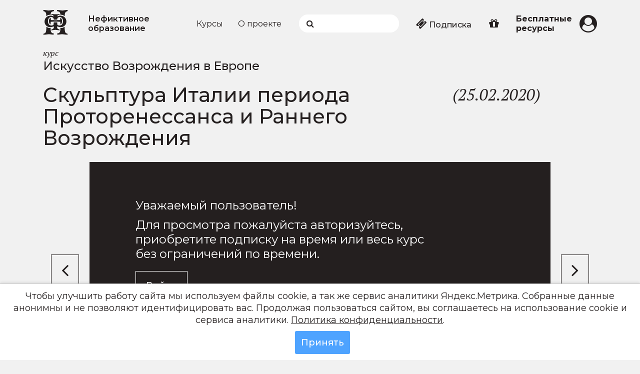

--- FILE ---
content_type: text/html; charset=utf-8
request_url: https://nefiktivnoe.ru/video/iskusstvo-vozrozhdeniya-v-evrope/skulptura-italii-perioda-protorenessansa-i-rannego
body_size: 8234
content:
<!DOCTYPE html>
<html 
  xmlns:content="http://purl.org/rss/1.0/modules/content/"
  xmlns:dc="http://purl.org/dc/terms/"
  xmlns:foaf="http://xmlns.com/foaf/0.1/"
  xmlns:rdfs="http://www.w3.org/2000/01/rdf-schema#"
  xmlns:sioc="http://rdfs.org/sioc/ns#"
  xmlns:sioct="http://rdfs.org/sioc/types#"
  xmlns:skos="http://www.w3.org/2004/02/skos/core#"
  xmlns:xsd="http://www.w3.org/2001/XMLSchema#">
<head lang="ru">
	<link rel="profile" href="http://www.w3.org/1999/xhtml/vocab" />
	<meta charset="utf-8">
	<meta name="viewport" content="width=device-width,initial-scale=1">
	<meta http-equiv="X-UA-Compatible" content="IE=edge" />
	<meta name="msapplication-TileColor" content="#262626">
    <meta name="theme-color" content="#262626">
    <meta http-equiv="Permissions-Policy" content="interest-cohort=()"/>
    <meta http-equiv="Content-Type" content="text/html; charset=utf-8" />
<meta name="description" content="Скульптура Италии периода Проторенессанса и Раннего Возрождения | Искусство Возрождения в Европе | Итальянское Возрождение начинается со скульптуры, в 1260-е годы складывается пизанская школа ваяния, ставшая основой формирования ренессансного художественного языка в европейской пластике. Конкурс на украшение врат флорентийского баптистерия предопределил специфику итальянской" />
<meta name="rights" content="Нефиктивное образование" />
<meta name="generator" content="Drupal 7 (https://www.drupal.org)" />
<link rel="image_src" href="https://nefiktivnoe.ru/sites/default/files/help/art-ren-3.jpg" />
<link rel="canonical" href="https://nefiktivnoe.ru/video/iskusstvo-vozrozhdeniya-v-evrope/skulptura-italii-perioda-protorenessansa-i-rannego" />
<link rel="shortlink" href="https://nefiktivnoe.ru/node/1497" />
<meta property="og:site_name" content="Нефиктивное образование" />
<meta property="og:type" content="article" />
<meta property="og:title" content="Скульптура Италии периода Проторенессанса и Раннего Возрождения" />
<meta property="og:url" content="https://nefiktivnoe.ru/video/iskusstvo-vozrozhdeniya-v-evrope/skulptura-italii-perioda-protorenessansa-i-rannego" />
<meta property="og:description" content="Скульптура Италии периода Проторенессанса и Раннего Возрождения | Искусство Возрождения в Европе | Итальянское Возрождение начинается со скульптуры, в 1260-е годы складывается пизанская школа ваяния, ставшая основой формирования ренессансного художественного языка в европейской пластике. Конкурс на украшение врат флорентийского баптистерия предопределил специфику итальянской скульптуры эпохи Кватроченто. В противостоянии мастерских Лоренцо Гиберти и Филиппо Брунеллески формируется новый пластический язык. Л. Гиберти становится мастером «живописного рельефа», Якопо делла Кверча осваивает особенности пластики тела в пространстве." />
<meta property="og:updated_time" content="2022-08-22T22:03:05+03:00" />
<meta property="og:image" content="https://nefiktivnoe.ru/sites/default/files/help/art-ren-3.jpg" />
<meta property="og:image:url" content="https://nefiktivnoe.ru/sites/default/files/help/art-ren-3.jpg" />
<meta property="og:image:alt" content="Скульптура Италии периода Проторенессанса и Раннего Возрождения" />
<meta name="twitter:card" content="summary" />
<meta name="twitter:title" content="Скульптура Италии периода Проторенессанса и Раннего Возрождения" />
<meta name="twitter:url" content="https://nefiktivnoe.ru/video/iskusstvo-vozrozhdeniya-v-evrope/skulptura-italii-perioda-protorenessansa-i-rannego" />
<meta name="twitter:description" content="Итальянское Возрождение начинается со скульптуры, в 1260-е годы складывается пизанская школа ваяния, ставшая основой формирования ренессансного художественного языка в европейской пластике. Конкурс" />
<meta name="twitter:image" content="https://nefiktivnoe.ru/sites/default/files/help/art-ren-3.jpg" />
<meta property="article:published_time" content="2020-03-02T14:40:02+03:00" />
<meta property="article:modified_time" content="2022-08-22T22:03:05+03:00" />
<meta name="dcterms.title" content="Скульптура Италии периода Проторенессанса и Раннего Возрождения" />
<meta name="dcterms.publisher" content="Нефиктивное образование" />
<meta name="dcterms.type" content="Text" />
<meta name="dcterms.format" content="text/html" />
<meta name="dcterms.identifier" content="https://nefiktivnoe.ru/video/iskusstvo-vozrozhdeniya-v-evrope/skulptura-italii-perioda-protorenessansa-i-rannego" />
  	<title>Скульптура Италии периода Проторенессанса и Раннего Возрождения | Нефиктивное образование</title>
    <!-- favicon -->
	<link rel="apple-touch-icon" sizes="57x57" href="/sites/default/files/favicons/apple-icon-57x57.png">
	<link rel="apple-touch-icon" sizes="60x60" href="/sites/default/files/favicons/apple-icon-60x60.png">
	<link rel="apple-touch-icon" sizes="72x72" href="/sites/default/files/favicons/apple-icon-72x72.png">
	<link rel="apple-touch-icon" sizes="76x76" href="/sites/default/files/favicons/apple-icon-76x76.png">
	<link rel="apple-touch-icon" sizes="114x114" href="/sites/default/files/favicons/apple-icon-114x114.png">
	<link rel="apple-touch-icon" sizes="120x120" href="/sites/default/files/favicons/apple-icon-120x120.png">
	<link rel="apple-touch-icon" sizes="144x144" href="/sites/default/files/favicons/apple-icon-144x144.png">
	<link rel="apple-touch-icon" sizes="152x152" href="/sites/default/files/favicons/apple-icon-152x152.png">
	<link rel="apple-touch-icon" sizes="180x180" href="/sites/default/files/favicons/apple-icon-180x180.png">
	<link rel="icon" type="image/png" sizes="192x192"  href="/sites/default/files/favicons/android-icon-72x72.png">
	<link rel="icon" type="image/png" sizes="192x192"  href="/sites/default/files/favicons/android-icon-48x48.png">
	<link rel="icon" type="image/png" sizes="192x192"  href="/sites/default/files/favicons/android-icon-96x96.png">
	<link rel="icon" type="image/png" sizes="192x192"  href="/sites/default/files/favicons/android-icon-144x144.png">
	<link rel="icon" type="image/png" sizes="192x192"  href="/sites/default/files/favicons/android-icon-192x192.png">
	<link rel="icon" type="image/png" sizes="32x32" href="/sites/default/files/favicons/favicon-32x32.png">
	<link rel="icon" type="image/png" sizes="96x96" href="/sites/default/files/favicons/favicon-96x96.png">
	<link rel="icon" type="image/png" sizes="16x16" href="/sites/default/files/favicons/favicon-16x16.png">
	<link rel="manifest" href="/sites/default/files/favicons/manifest.json">
	<meta name="msapplication-TileColor" content="#ffffff">
	<meta name="msapplication-TileImage" content="/sites/default/files/faviconsms-icon-144x144.png">
	<!-- / .favicon -->
	<!--[if lt IE 9]>
	<script src="https://oss.maxcdn.com/html5shiv/3.7.2/html5shiv.min.js"></script>
	<script src="https://oss.maxcdn.com/respond/1.4.2/respond.min.js"></script>
	<![endif]-->
		
     <!-- custom css -->
     <link type="text/css" rel="stylesheet" href="https://nefiktivnoe.ru/sites/default/files/css/css_xE-rWrJf-fncB6ztZfd2huxqgxu4WO-qwma6Xer30m4.css" media="all" />
<link type="text/css" rel="stylesheet" href="https://nefiktivnoe.ru/sites/default/files/css/css_eS4jYCZ-nTOVWW5xF-VuC32pntBVhCXPj5lbady-FwY.css" media="all" />
<link type="text/css" rel="stylesheet" href="https://nefiktivnoe.ru/sites/default/files/css/css_nSudxCbtFqfwiUFsbKG_ILSkJkzEh1EaBOTuKDO8dfQ.css" media="all" />
<link type="text/css" rel="stylesheet" href="https://nefiktivnoe.ru/sites/default/files/css/css_2I2iYp6AhDWnsyC6gMzFHz0TrNqmNn1girj-JINoqDw.css" media="all" />
     <!-- / .custom css -->
</head>
<body  class="html not-front not-logged-in no-sidebars page-node page-node- page-node-1497 node-type-video-2" >
	<div id="skip-link">
    <a href="#main-content" class="element-invisible element-focusable">Перейти к основному содержанию</a>
  	</div>
  	  	<div class="drupal_wrapper"><div id="navside"> <header><div class="container header"><div class="bars" id="bar_close"><i class="fa fa-bars" aria-hidden="true"></i></div><div class="group-logo logo-sidebar"><div class="logo-img"><a href=""><img src="/sites/all/themes/nfov3/images/logo.svg"></a></div></div></div> </header><div class="container menu-mobile-wrap"><div class="menu-mobile-list"><div class="menu-mobile-enter"> <a class="" href="/user"> <i class="fa fa-user-circle" aria-hidden="true"></i> <span>Личный кабинет</span> </a></div><div class="menu-mobile-search"><form action="/search" method="get" id="views-exposed-form-search-result-page" accept-charset="UTF-8" class="jquery-once-3-processed"><div class="search"> <button type="submit" id="edit-submit-search-result"></button> <input type="search" name="search_api_views_fulltext"></div></form></div><div class="menu-mobile-menu"><ul><li><a href="/current_courses">Курсы</a></li><li><a href="/about">О проекте</a></li></ul></div><div id="block-block-52" class="block block-block"><div ><div class="menu-mobile-free"> <a href="/buy_subscription"><i class="fa fa-ticket" aria-hidden="true"></i> <span>Подписка</span></a></div><div class="menu-mobile-free"> <a href="/gifts"><i class="fa fa-gift" aria-hidden="true"></i> <span>Купить подписку в подарок</span></a></div><div class="menu-mobile-free"> <a href="/free_course"><i class="fa fa-video-camera" aria-hidden="true"></i> <span>Бесплатные ресурсы</span></a></div></div></div></div><div class="menu-mobile-social"><div id="block-block-51" class="block block-block"><div ><ul class="mobile-social"><li><a href="https://vk.com/nefiktivnoe" target="_blank" title="В Контакте"><i class="fa fa-vk"></i> <span>Вконтакте</span></a></a></li><li><a href="https://www.youtube.com/channel/UCuTWwAu0ami5m7OsbKWTllw" target="_blank" title="Наш канал на youtube"><i class="fa fa-youtube-play"></i> <span>YouTube</span></a></li><li><a href="https://t.me/nefiktiv" title="Telegram" target="_blank"><i class="fa fa-telegram"></i><span>Telegram</span></a></li><li><a href="https://chat.whatsapp.com/2OkXNhRsOaLJsv1XyJWOX3" title="WhatsApp" target="_blank"><i class="fa fa-whatsapp"></i><span>WhatsApp</span></a></li></ul></div></div></div></div></div> <header><div class="container header"><div class="group-logo"><div class="logo-img"><a href="/"><img src="/sites/all/themes/nfov3/images/logo.svg"></a></div><div class="logo-text"><a href="/">Нефиктивное образование</a></div></div><div class="menu-desktop"><ul><li><a href="/current_courses">Курсы</a></li><li><a href="/about">О проекте</a></li></ul><div id="block-block-47" class="search-wrapper"><form action="/search" method="get" id="views-exposed-form-search-result-page" accept-charset="UTF-8" class="jquery-once-3-processed"><div class="search"> <button type="submit" id="edit-submit-search-result"></button> <input type="search" name="search_api_views_fulltext"></div></form></div><div id="block-block-48" class="menu-desktop-access"> <a href="/buy_subscription"><i class="fa fa-ticket" aria-hidden="true"></i> Подписка</a></div><div id="block-block-64" class="menu-desktop-gift"> <a href="/gifts" title="Купить подписку в подарок"><i class="fa fa-gift" aria-hidden="true"></i></a></div><div id="block-block-49" class="menu-desktop-free"> <a href="/free_course">Бесплатные ресурсы</a></div></div><div class="group-enter"><div class="enter-lk"><a href="/user"><i class="fa fa-user-circle" aria-hidden="true"></i></a></div></div><div class="bars" id="bar"><i class="fa fa-bars" aria-hidden="true"></i></div></div></header><div class="wrapper"> <main class="container"><div class="tabs"></div><div id="block-system-main" class="block block-system"><div ><div class="font-signature">курс</div><div class="video-page-course"> <a href="/video/iskusstvo-vozrozhdeniya-v-evrope">Искусство Возрождения в Европе</a></div><div class="video-grid"><div class="video-page-title-wrap"><div class="video-page-title_title"><h1>Скульптура Италии периода Проторенессанса и Раннего Возрождения</h1></div><div class="video-page-title_date"> (25.02.2020)</div><div class="video-page-title_favorites"></div></div><div class="video-cell"><div class="not-video-access"><div class="not-video-access-text"><p>Уважаемый пользователь!</p><p>Для просмотра пожалуйста авторизуйтесь, приобретите подписку на время или весь курс без ограничений по времени.</p><div><a class="btn btn-white" href="/user">Войти</a></div><div><a class="link-white font-signature" href="/buy_subscription">Узнать о стоимости подписки и о том, как ее приобрести</a></div><div class="font-signature link-white">Вернуться на страницу курса: <a href="/video/iskusstvo-vozrozhdeniya-v-evrope">Искусство Возрождения в Европе</a></div></div></div></div><div class="video-description"><div class="field-body"><p>Итальянское Возрождение начинается со скульптуры, в 1260-е годы складывается пизанская школа ваяния, ставшая основой формирования ренессансного художественного языка в европейской пластике. Конкурс на украшение врат флорентийского баптистерия предопределил специфику итальянской скульптуры эпохи Кватроченто. В противостоянии мастерских Лоренцо Гиберти и Филиппо Брунеллески формируется новый пластический язык. Л. Гиберти становится мастером «живописного рельефа», Якопо делла Кверча осваивает особенности пластики тела в пространстве. Донателло под влиянием интереса к античной культуре обращается к теме обнаженной фигуры, погружается в эстетику декоративной пластики, создает архитектурную скульптуру и конный монумент. Лука делла Роббиа обращается к майоликовой полихромной пластике. Братья Поллайоло устремлены к декоративности и натурализму. Верроккьо работает масштабно и пластично, доводя до логичного итога идей Раннего Возрождения в скульптуре.</p></div></div><div class="video-speed"></div><div class="video-audio-block"></div></div></div></div><div id="block-popular-popular-block" class="block block-popular"><div > <section class="section-new-video video-page-new"><h2>Популярные видео</h2><div class="video-slick-wrapper"><div class="video-slick-slider"><div class="video-slick-slider-item"><div class="video-slick-slider_cours">курс</div><div class="video-slick-slider_cours_title"> <a href=""> <a href="/video/istoriya-religiy">История религий</a></a></div><div class="video-slick-slider_img"> <a href="/video/istoriya-religiy/zoroastrizm-prodolzhenie-iudaizm"><img typeof="foaf:Image" src="https://nefiktivnoe.ru/sites/default/files/styles/640x360/public/help/isrel-2.jpg?itok=nRMUp9RF" width="640" height="360" alt="" /></a></div><div class="video-slick-slider_video_title"> <a href="/video/istoriya-religiy/zoroastrizm-prodolzhenie-iudaizm">Зороастризм (продолжение). Иудаизм</a></div></div><div class="video-slick-slider-item"><div class="video-slick-slider_cours">курс</div><div class="video-slick-slider_cours_title"> <a href=""> <a href="/video/kratkiy-kurs-istorii-drevnego-rima">Краткий курс истории Древнего Рима</a></a></div><div class="video-slick-slider_img"> <a href="/video/kratkiy-kurs-istorii-drevnego-rima/kratkaya-istoriya-evropy-so-vremen-paleolita"><img typeof="foaf:Image" src="https://nefiktivnoe.ru/sites/default/files/styles/640x360/public/help/histroma-1.jpg?itok=Dg-tnp42" width="640" height="360" alt="" /></a></div><div class="video-slick-slider_video_title"> <a href="/video/kratkiy-kurs-istorii-drevnego-rima/kratkaya-istoriya-evropy-so-vremen-paleolita">Краткая история Европы со времен палеолита</a></div></div><div class="video-slick-slider-item"><div class="video-slick-slider_cours">курс</div><div class="video-slick-slider_cours_title"> <a href=""> <a href="/video/iskusstvo-korei">Искусство Кореи</a></a></div><div class="video-slick-slider_img"> <a href="/video/istoriya-iskusstva-korei/iskusstvo-obedinyonnogo-silla"><img typeof="foaf:Image" src="https://nefiktivnoe.ru/sites/default/files/styles/640x360/public/help/korean-art-2.jpg?itok=N780DatR" width="640" height="360" alt="" /></a></div><div class="video-slick-slider_video_title"> <a href="/video/istoriya-iskusstva-korei/iskusstvo-obedinyonnogo-silla">Искусство объединённого Силла</a></div></div><div class="video-slick-slider-item"><div class="video-slick-slider_cours">курс</div><div class="video-slick-slider_cours_title"> <a href=""> <a href="/video/sintez-iskusstv-u-nabokova-vzglyad-v-pavliniy-glaz">Синтез искусств у Набокова: взгляд в павлиний глаз</a></a></div><div class="video-slick-slider_img"> <a href="/video/sintez-iskusstv-u-nabokova-vzglyad-v-pavliniy-glaz/nabokov-biografiya-polemika-s-dostoevskim"><img typeof="foaf:Image" src="https://nefiktivnoe.ru/sites/default/files/styles/640x360/public/help/sintez-1_0.jpg?itok=GMDkyaUH" width="640" height="360" alt="" /></a></div><div class="video-slick-slider_video_title"> <a href="/video/sintez-iskusstv-u-nabokova-vzglyad-v-pavliniy-glaz/nabokov-biografiya-polemika-s-dostoevskim">Набоков: биография. Полемика с Достоевским</a></div></div><div class="video-slick-slider-item"><div class="video-slick-slider_cours">курс</div><div class="video-slick-slider_cours_title"> <a href=""> <a href="/video/istoriya-religiy">История религий</a></a></div><div class="video-slick-slider_img"> <a href="/video/istoriya-religiy/iudaizm-prodolzhenie-rannee-hristianstvo"><img typeof="foaf:Image" src="https://nefiktivnoe.ru/sites/default/files/styles/640x360/public/help/isrel-3.jpg?itok=J4hKcHma" width="640" height="360" alt="" /></a></div><div class="video-slick-slider_video_title"> <a href="/video/istoriya-religiy/iudaizm-prodolzhenie-rannee-hristianstvo">Иудаизм (продолжение). Раннее христианство</a></div></div><div class="video-slick-slider-item"><div class="video-slick-slider_cours">курс</div><div class="video-slick-slider_cours_title"> <a href=""> <a href="/video/filosofiya-novogo-vremeni">Философия Нового времени</a></a></div><div class="video-slick-slider_img"> <a href="/video/filosofiya-novogo-vremeni/o-estestvennom-svete-rene-dekarta"><img typeof="foaf:Image" src="https://nefiktivnoe.ru/sites/default/files/styles/640x360/public/help/new-philosof-1_0.jpg?itok=ksVKvtz8" width="640" height="360" alt="" /></a></div><div class="video-slick-slider_video_title"> <a href="/video/filosofiya-novogo-vremeni/o-estestvennom-svete-rene-dekarta">О «естественном свете» Рене Декарта</a></div></div><div class="video-slick-slider-item"><div class="video-slick-slider_cours">курс</div><div class="video-slick-slider_cours_title"> <a href=""> <a href="/video/seminar-po-evangeliyu">Семинар по Евангелию</a></a></div><div class="video-slick-slider_img"> <a href="/video/seminar-po-evangeliyu/freski-kapelly-del-arena"><img typeof="foaf:Image" src="https://nefiktivnoe.ru/sites/default/files/styles/640x360/public/help/lekciya_35.jpg?itok=A8H1rUqO" width="640" height="360" alt="" /></a></div><div class="video-slick-slider_video_title"> <a href="/video/seminar-po-evangeliyu/freski-kapelly-del-arena">Фрески Капеллы дель Арена </a></div></div><div class="video-slick-slider-item"><div class="video-slick-slider_cours">курс</div><div class="video-slick-slider_cours_title"> <a href=""> <a href="/video/iskusstvo-korei">Искусство Кореи</a></a></div><div class="video-slick-slider_img"> <a href="/video/istoriya-iskusstva-korei/arhitektura-koryo"><img typeof="foaf:Image" src="https://nefiktivnoe.ru/sites/default/files/styles/640x360/public/help/korean-art-3.jpg?itok=wSmYUfKd" width="640" height="360" alt="" /></a></div><div class="video-slick-slider_video_title"> <a href="/video/istoriya-iskusstva-korei/arhitektura-koryo">Архитектура Корё</a></div></div><div class="video-slick-slider-item"><div class="video-slick-slider_cours">курс</div><div class="video-slick-slider_cours_title"> <a href=""> <a href="/video/kratkaya-istoriya-mentaliteta">Краткая история менталитета</a></a></div><div class="video-slick-slider_img"> <a href="/video/kratkaya-istoriya-mentaliteta/fenomen-cheloveka"><img typeof="foaf:Image" src="https://nefiktivnoe.ru/sites/default/files/styles/640x360/public/help/benya-2.jpg?itok=ceO-mpnD" width="640" height="360" alt="" /></a></div><div class="video-slick-slider_video_title"> <a href="/video/kratkaya-istoriya-mentaliteta/fenomen-cheloveka">Феномен человека</a></div></div></div></div><section></div></div> </main></div> <footer><div class="container"><div class="row"><div class="col-xs-12 col-sm-1 col-md-1 col-lg-1 footer-row"><div class="footer-logo"><img src="/sites/all/themes/nfov3/images/logo-white.svg"></div></div><div id="block-block-44" class="col-xs-12 col-sm-3 col-md-3 col-lg-3"><div class="footer-colum foter-colum-second"><div class="footer-info-block"><p class="title-footer-info-block">Информационная поддрежка</p><p class="info-footer-info-block">info@nefiktivnoe.ru</p></div><div class="footer-info-block"><p class="title-footer-info-block">Техническая поддержка</p><p class="info-footer-info-block">help@nefiktivnoe.ru</p></div><div class="footer-info-block"><p class="title-footer-info-block">Телефон</p><p class="info-footer-info-block">+7 (904) 217-61-50</p><p class="info-footer-info-block"><a href="https://wa.me/79042176150" target="_blank"><i class="fa fa-mobile" aria-hidden="true"></i> WhatsApp</a></p></div></div></div><div id="block-block-45" class="col-xs-12 col-sm-5 col-md-5 col-lg-5 footer-row"><ul class="footer-social"><li><a href="https://vk.com/nefiktivnoe" target="_blank" title="В Контакте"><i class="fa fa-vk"></i> <span>Вконтакте</span></a></a></li><li><a href="https://www.youtube.com/channel/UCuTWwAu0ami5m7OsbKWTllw" target="_blank" title="Наш канал на youtube"><i class="fa fa-youtube-play"></i> <span>YouTube</span></a></li><li><a href="https://t.me/nefiktiv" title="Telegram" target="_blank"><i class="fa fa-telegram"></i><span>Telegram</span></a></li><li><a href="https://chat.whatsapp.com/2OkXNhRsOaLJsv1XyJWOX3" title="WhatsApp" target="_blank"><i class="fa fa-whatsapp"></i><span>WhatsApp</span></a></li></ul></div><div id="block-block-46" class="col-xs-12 col-sm-3 col-md-3 col-lg-3 footer-row"><div class="footer-colum foter-colum-fourth"><div class="footer-info-block"><p class="title-footer-info-block">При поддержке</p><p class="info-footer-info-block"><a href="https://ekaterinburg.brusnika.ru/" target="_blank">ООО "БРУСНИКА"</a></p></div><div class="footer-info-block"><p class="title-footer-info-block">При поддержке</p><p class="info-footer-info-block"><a href="https://www.pragmaticar.ru/spb/" target="_blank"><img src="/sites/all/themes/nfov3/images/pragmatica.svg"></a></p></div><div class="footer-info-block footer-info-block-last"><p class="footer-polytics"><a href="/privacy-policy">Политика конфиденциальности</a></p></div></div></div><div id="block-block-34" class="block block-block"><div > 
<script type="text/javascript">
(function(m,e,t,r,i,k,a){
m[i]=m[i]||function(){(m[i].a=m[i].a||[]).push(arguments)};
m[i].l=1*new Date();
for (var j = 0; j < document.scripts.length; j++) {if (document.scripts[j].src === r) { return; }}
k=e.createElement(t),a=e.getElementsByTagName(t)[0],k.async=1,k.src=r,a.parentNode.insertBefore(k,a)
})(window, document,'script','https://mc.yandex.ru/metrika/tag.js?id=104009802', 'ym');
ym(104009802, 'init', {ssr:true, webvisor:true, clickmap:true, ecommerce:"dataLayer", accurateTrackBounce:true, trackLinks:true});
</script>
<noscript><div><img src="https://mc.yandex.ru/watch/104009802" style="position:absolute; left:-9999px;" alt="" /></div></noscript>
<script type="text/javascript">
var _tmr = window._tmr || (window._tmr = []);
_tmr.push({id: "3495765", type: "pageView", start: (new Date()).getTime()});
(function (d, w, id) {
if (d.getElementById(id)) return;
var ts = d.createElement("script"); ts.type = "text/javascript"; ts.async = true; ts.id = id;
ts.src = "https://top-fwz1.mail.ru/js/code.js";
var f = function () {var s = d.getElementsByTagName("script")[0]; s.parentNode.insertBefore(ts, s);};
if (w.opera == "[object Opera]") { d.addEventListener("DOMContentLoaded", f, false); } else { f(); }
})(document, window, "tmr-code");
</script>
<noscript><div><img src="https://top-fwz1.mail.ru/counter?id=3495765;js=na" style="position:absolute;left:-9999px;" alt="Top.Mail.Ru" /></div></noscript></div></div></div></div></footer></div>  	<script type="text/javascript" src="https://nefiktivnoe.ru/sites/default/files/js/js_s5koNMBdK4BqfHyHNPWCXIL2zD0jFcPyejDZsryApj0.js"></script>
<script type="text/javascript" src="https://nefiktivnoe.ru/sites/default/files/js/js_qE4KfYgJty9x7gyqzjMp9mcDiG6PQCqqJbfsBu7bK8w.js"></script>
<script type="text/javascript" src="https://nefiktivnoe.ru/sites/default/files/js/js_VKmR-fWTZ_P3iV1caK3tgaLZnnUh1-ZKHUsxqPU6Uus.js"></script>
<script type="text/javascript" src="https://nefiktivnoe.ru/sites/default/files/js/js_Y56DnUsUz36ZvtbsHozcNdIqK5ZNx8Kz7hk4ZbJgc9E.js"></script>
<script type="text/javascript" src="https://www.googletagmanager.com/gtag/js?id=UA-164696174-1"></script>
<script type="text/javascript">
<!--//--><![CDATA[//><!--
window.dataLayer = window.dataLayer || [];function gtag(){dataLayer.push(arguments)};gtag("js", new Date());gtag("set", "developer_id.dMDhkMT", true);gtag("config", "UA-164696174-1", {"groups":"default"});
//--><!]]>
</script>
<script type="text/javascript" src="https://nefiktivnoe.ru/sites/default/files/js/js_jmdS6e3AZjmwVXon2usHWEH-mhW8-KMg1S3OVnyAuSU.js"></script>
<script type="text/javascript" src="https://nefiktivnoe.ru/sites/default/files/js/js_wDpdQU528WlmrqIK0nNptX9nkWpWxQ7FaInhFVrcZOw.js"></script>
<script type="text/javascript">
<!--//--><![CDATA[//><!--
jQuery.extend(Drupal.settings, {"basePath":"\/","pathPrefix":"","setHasJsCookie":0,"ajaxPageState":{"theme":"nfov3","theme_token":"BWn3KP4ZlYmIh86ghzLtSTlQW9O78OLl0PpKWBQqKZg","js":{"modules\/statistics\/statistics.js":1,"sites\/all\/modules\/jquery_update\/replace\/jquery\/1.10\/jquery.min.js":1,"misc\/jquery-extend-3.4.0.js":1,"misc\/jquery-html-prefilter-3.5.0-backport.js":1,"misc\/jquery.once.js":1,"misc\/drupal.js":1,"sites\/all\/modules\/jquery_update\/replace\/ui\/ui\/minified\/jquery.ui.effect.min.js":1,"sites\/all\/modules\/count_node\/js\/count_node.js":1,"sites\/all\/modules\/entityreference\/js\/entityreference.js":1,"sites\/all\/modules\/gifts\/js\/gifts.js":1,"sites\/default\/files\/minify\/back_to_top.min.js":1,"public:\/\/languages\/ru_NWhLSfyN2g8pYnZ1RUOWtJHvlv2RSZ9qRJLw1FgXmFY.js":1,"sites\/all\/modules\/video\/js\/video.js":1,"sites\/all\/modules\/google_analytics\/googleanalytics.js":1,"https:\/\/www.googletagmanager.com\/gtag\/js?id=UA-164696174-1":1,"0":1,"sites\/all\/modules\/prevnext\/js\/prevnext.js":1,"sites\/all\/modules\/nfo_cookie_notice\/nfo_cookie_notice.js":1,"sites\/all\/themes\/nfov3\/js\/slick.js":1,"sites\/all\/themes\/nfov3\/js\/video.core.min.js":1,"sites\/all\/themes\/nfov3\/js\/videojs-http-streaming.min.js":1,"sites\/all\/themes\/nfov3\/js\/main.js":1},"css":{"modules\/system\/system.base.css":1,"modules\/system\/system.menus.css":1,"modules\/system\/system.messages.css":1,"modules\/system\/system.theme.css":1,"modules\/comment\/comment.css":1,"sites\/all\/modules\/count_node\/css\/cn.css":1,"sites\/all\/modules\/event_registrations\/css\/event_registration.css":1,"modules\/field\/theme\/field.css":1,"sites\/all\/modules\/logintoboggan\/logintoboggan.css":1,"sites\/all\/modules\/nfo_favorites\/css\/nf_favorites.css":1,"sites\/all\/modules\/nf_system\/css\/nf_system.css":1,"modules\/node\/node.css":1,"sites\/all\/modules\/popular\/css\/popular.css":1,"sites\/all\/modules\/promocode\/css\/promocode.css":1,"sites\/all\/modules\/sale_access\/css\/sale_access.css":1,"modules\/user\/user.css":1,"sites\/all\/modules\/views\/css\/views.css":1,"sites\/all\/modules\/back_to_top\/css\/back_to_top.css":1,"sites\/all\/modules\/media\/modules\/media_wysiwyg\/css\/media_wysiwyg.base.css":1,"sites\/all\/modules\/ctools\/css\/ctools.css":1,"sites\/all\/modules\/video\/css\/video.css":1,"sites\/all\/modules\/nfo_cookie_notice\/nfo_cookie_notice.css":1,"sites\/all\/themes\/nfov3\/css\/style.css":1}},"back_to_top":{"back_to_top_button_trigger":"400","back_to_top_button_text":"Back to top","#attached":{"library":[["system","ui"]]}},"googleanalytics":{"account":["UA-164696174-1"],"trackOutbound":1,"trackMailto":1,"trackDownload":1,"trackDownloadExtensions":"7z|aac|arc|arj|asf|asx|avi|bin|csv|doc(x|m)?|dot(x|m)?|exe|flv|gif|gz|gzip|hqx|jar|jpe?g|js|mp(2|3|4|e?g)|mov(ie)?|msi|msp|pdf|phps|png|ppt(x|m)?|pot(x|m)?|pps(x|m)?|ppam|sld(x|m)?|thmx|qtm?|ra(m|r)?|sea|sit|tar|tgz|torrent|txt|wav|wma|wmv|wpd|xls(x|m|b)?|xlt(x|m)|xlam|xml|z|zip"},"prevnext":{"data":{"nid":"1497"},"url":"\/sites\/all\/modules\/prevnext\/prevnext.php"},"statistics":{"data":{"nid":"1497"},"url":"\/modules\/statistics\/statistics.php"}});
//--><!]]>
</script>
  	<div id="cookie-banner" style="background:#ffffff; color:#333333"><p>Чтобы улучшить работу сайта мы используем файлы cookie, а так же сервис аналитики Яндекс.Метрика. Собранные данные анонимны и не позволяют идентифицировать вас. Продолжая пользоваться сайтом, вы соглашаетесь на использование cookie и сервиса аналитики. <a href="/privacy-policy" target="_blank" rel="nofollow">Политика конфиденциальности</a>.</p><button id="cookie-accept" data-days="180">Принять</button></div><script type="text/javascript" src="https://nefiktivnoe.ru/sites/default/files/js/js_VU7P4CTgUZdF2SyFko5LLAg9ZK0OSVjXVaAFnTLgVt0.js"></script>
	
</body>
</html>

--- FILE ---
content_type: text/html; charset=UTF-8
request_url: https://nefiktivnoe.ru/sites/all/modules/prevnext/prevnext.php
body_size: 228
content:
<div class="prev-video"><div class="button-video-relative"><div class="video-button"><a class="btn btn-black btn-square" href="/video/iskusstvo-vozrozhdeniya-v-evrope/dzhotto-i-iskusstvo-vozrozhdeniya-v-evrope"><i class="fa fa-angle-left" aria-hidden="true"></i></a></div></div></div><div class="next-video"><div class="button-video-relative"><div class="video-button"><a class="btn btn-black btn-square" href="/video/iskusstvo-vozrozhdeniya-v-evrope/mazachcho-i-italyanskaya-shkola-zhivopisi-pervoy-poloviny-xv"><i class="fa fa-angle-right" aria-hidden="true"></i></a></div></div></div>

--- FILE ---
content_type: image/svg+xml
request_url: https://nefiktivnoe.ru/sites/all/themes/nfov3/images/pragmatica.svg
body_size: 16026
content:
<svg width="123" height="19" viewBox="0 0 123 19" fill="none" xmlns="http://www.w3.org/2000/svg" xmlns:xlink="http://www.w3.org/1999/xlink">
<rect width="123" height="19" fill="url(#pattern0)"/>
<defs>
<pattern id="pattern0" patternContentUnits="objectBoundingBox" width="1" height="1">
<use xlink:href="#image0_410_647" transform="translate(-0.00790916) scale(0.00167904 0.0108696)"/>
</pattern>
<image id="image0_410_647" width="605" height="92" xlink:href="[data-uri]"/>
</defs>
</svg>
